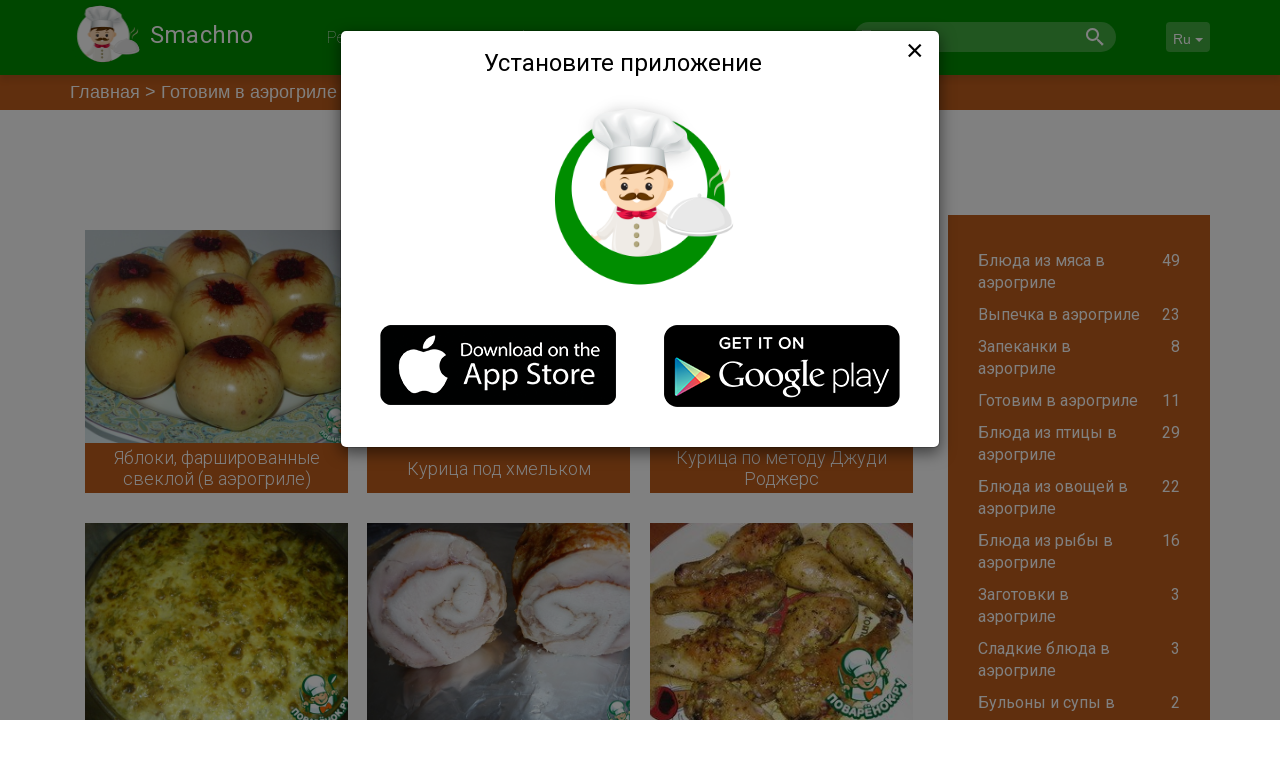

--- FILE ---
content_type: text/html; charset=UTF-8
request_url: https://smachno.net/ru/category?id=11&page=7
body_size: 4778
content:
<!DOCTYPE html>
<html lang="ru-Ru">
<head>
    <meta charset="UTF-8">
    <meta http-equiv="X-UA-Compatible" content="IE=edge">
    <meta name="viewport" content="width=device-width, initial-scale=1">
    <meta name="description"
          content="Вам надоели сложные и однообразные рецепты? Вам из списка блюд ничего не нравится? Мы знаем, как решить эти проблемы! В приложении Smachno вам откроются новые возможности в кулинарии.">
    <link rel="apple-touch-icon" href="\logo\icon.png">
    <script async src="https://pagead2.googlesyndication.com/pagead/js/adsbygoogle.js?client=ca-pub-3606293809121179" crossorigin="anonymous"></script>
    <meta name="csrf-param" content="_csrf">
<meta name="csrf-token" content="-xUMq_cSznHJxOzCEHzcfUwoBMQ1R6dxZZObZkG-NaKZeU7iwVuoJoeFv-9VSbkLHUZpkmINwRxd_q4JcopF6Q==">
    <title>Готовим в аэрогриле</title>
    <link type="image/png" href="\logo\icon.png" rel="icon">
<link href="/assets/652bb864/css/bootstrap.css" rel="stylesheet">
<link href="https://use.fontawesome.com/releases/v5.15.1/css/all.css" rel="stylesheet">
<link href="/css/site.css" rel="stylesheet">
<link href="/css/unoDropZone.css" rel="stylesheet">
<link href="//fonts.googleapis.com/css?family=Roboto:100,300,400,bold&quot;" rel="stylesheet">
<script src="/js/analytics.js"></script>        <style>
        .ad-container-top {
            text-align: center;
            margin: 20px auto;
            max-width: 728px;
        }
        .ad-container-bottom {
            display: flex;
            justify-content: center;
            gap: 20px;
            flex-wrap: wrap;
            margin: 30px 0;
        }
        .ad-block {
            display: inline-block;
        }
        ins.adsbygoogle[data-ad-status="unfilled"] {
            display: none !important;
        }
        .partner-box-top:has(ins[data-ad-status="unfilled"]),
        .partner-box-bottom:has(ins[data-ad-status="unfilled"]) {
            display: none !important;
        }
        @media (max-width: 768px) {
            .ad-container-top {
                max-width: 100%;
                overflow-x: auto;
            }
            .ad-container-bottom {
                flex-direction: column;
                align-items: center;
            }
        }
    </style>
</head>
<body>

<div class="wrap">
    <nav id="w0" class="navbar-inverse navbar-fixed-top navbar"><div class="container"><div class="navbar-header"><button type="button" class="navbar-toggle" data-toggle="collapse" data-target="#w0-collapse"><span class="sr-only">Toggle navigation</span>
<span class="icon-bar"></span>
<span class="icon-bar"></span>
<span class="icon-bar"></span></button><a class="navbar-brand" href="/ru"><img class="header-logo" src="\logo\main-logo.png" alt="smachno"><p class="header-label">Smachno</p></a></div><div id="w0-collapse" class="collapse navbar-collapse"><ul id="w3" class="navbar-nav navbar-right nav"><li><a href="/ru/favorites">Рекомендованное</a></li>
<li><a href="/ru/search/ingredients">Подобрать по ингредиентам</a></li>
<li><a href="/ru/advices">Советы</a></li>
<li><a href="/ru/login">Войти</a></li>
<li>
                <input type="text" placeholder="Поиск" id="search-bar" data-href="/ru/search/index" style="background-image: url( https://smachno.net/logo/search-logo.png)">
            </li>
            <li><div class="btn-group">
<button id="w1" class="btn-default language-button btn dropdown-toggle btn" data-toggle="dropdown">Ru <span class="caret"></span></button>

<ul id="w2" class="dropdown-menu"><li><a href="/category?id=11&amp;page=7" tabindex="-1">En</a></li></ul>
</div></li></ul></div></div></nav>
    <div class="breadcrumb-wrap">
        <ul class="breadcrumb"><li><a href="/">Главная</a></li>
<li class="active">Готовим в аэрогриле</li>
</ul>    </div>
    <div class="container">
        <div class="modal fade" id="store-modal" tabindex="-1" role="dialog" aria-labelledby="exampleModalCenterTitle"
             aria-hidden="true" data-href="/ru/main/get-modal">
        </div>
                <div class="ad-container-top">
            <script async src="https://pagead2.googlesyndication.com/pagead/js/adsbygoogle.js?client=ca-pub-3606293809121179"
                    crossorigin="anonymous"></script>
            <!-- main-top-small-one -->
            <ins class="adsbygoogle"
                 style="display:inline-block;width:728px;height:90px"
                 data-ad-client="ca-pub-3606293809121179"
                 data-ad-slot="4040818714"></ins>
            <script>
                (adsbygoogle = window.adsbygoogle || []).push({});
            </script>
        </div>
            <div class="categories-index">

        <div class="body-content">

            <input type="hidden" id="category-color" value="#BF5D1B">
            <input type="hidden" id="category-id" value="11">
            <input type="hidden" id="current-page" value="1">

            <div class="row">
                <div class="col-lg-9 col-md-8 col-xs-12 recipes">
                    <div id="p0" data-pjax-container="" data-pjax-timeout="5000">                                            <div class="col-lg-4 col-sm-6 col-xs-12">
                            <a href="/ru/recipe?id=22989">
                                <div class="category-element recipe-element">
                                    <img rel="nofollow" class="category-image"
                                         src="https://root.vrgsoft.net/smachno/web/steps/22989/5d963de4d44d7.jpg"
                                         alt="Яблоки, фаршированные свеклой (в аэрогриле)">
                                                                        <div class="category-title-block"
                                         style="background-color: #BF5D1B">
                                        <p>Яблоки, фаршированные свеклой (в аэрогриле)</p>
                                    </div>
                                    <div class="tag-block"
                                         style="background-color: #BF5D1B">
                                        яблоки, свёкла, аэрогриль                                    </div>
                                </div>
                            </a>
                        </div>
                                            <div class="col-lg-4 col-sm-6 col-xs-12">
                            <a href="/ru/recipe?id=21764">
                                <div class="category-element recipe-element">
                                    <img rel="nofollow" class="category-image"
                                         src="https://root.vrgsoft.net/smachno/web/steps/21764/5d95eb4766f9f.jpg"
                                         alt="Курица под хмельком">
                                                                        <div class="category-title-block"
                                         style="background-color: #BF5D1B">
                                        <p>Курица под хмельком</p>
                                    </div>
                                    <div class="tag-block"
                                         style="background-color: #BF5D1B">
                                        второе, обед, горячее, ужин                                    </div>
                                </div>
                            </a>
                        </div>
                                            <div class="col-lg-4 col-sm-6 col-xs-12">
                            <a href="/ru/recipe?id=21768">
                                <div class="category-element recipe-element">
                                    <img rel="nofollow" class="category-image"
                                         src="https://root.vrgsoft.net/smachno/web/steps/21768/5d95eb61580ec.jpg"
                                         alt="Курица по методу Джуди Роджерс">
                                                                        <div class="category-title-block"
                                         style="background-color: #BF5D1B">
                                        <p>Курица по методу Джуди Роджерс</p>
                                    </div>
                                    <div class="tag-block"
                                         style="background-color: #BF5D1B">
                                        праздник, горячее, курица, аэрогриль                                    </div>
                                </div>
                            </a>
                        </div>
                                            <div class="col-lg-4 col-sm-6 col-xs-12">
                            <a href="/ru/recipe?id=21913">
                                <div class="category-element recipe-element">
                                    <img rel="nofollow" class="category-image"
                                         src="https://root.vrgsoft.net/smachno/web/steps/21913/5d9622c43146d.jpg"
                                         alt="Куриная нежность">
                                                                        <div class="category-title-block"
                                         style="background-color: #BF5D1B">
                                        <p>Куриная нежность</p>
                                    </div>
                                    <div class="tag-block"
                                         style="background-color: #BF5D1B">
                                        горячее, ужин, обед, курица, аэрогриль                                    </div>
                                </div>
                            </a>
                        </div>
                                            <div class="col-lg-4 col-sm-6 col-xs-12">
                            <a href="/ru/recipe?id=21917">
                                <div class="category-element recipe-element">
                                    <img rel="nofollow" class="category-image"
                                         src="https://root.vrgsoft.net/smachno/web/steps/21917/5d9622e57dbf2.jpg"
                                         alt="Рулет из курицы в аэрогриле">
                                                                        <div class="category-title-block"
                                         style="background-color: #BF5D1B">
                                        <p>Рулет из курицы в аэрогриле</p>
                                    </div>
                                    <div class="tag-block"
                                         style="background-color: #BF5D1B">
                                        ужин, обед, второе, закуска                                    </div>
                                </div>
                            </a>
                        </div>
                                            <div class="col-lg-4 col-sm-6 col-xs-12">
                            <a href="/ru/recipe?id=22010">
                                <div class="category-element recipe-element">
                                    <img rel="nofollow" class="category-image"
                                         src="https://root.vrgsoft.net/smachno/web/steps/22010/5d96255b95d17.jpg"
                                         alt="Запеченная куриная голень">
                                                                        <div class="category-title-block"
                                         style="background-color: #BF5D1B">
                                        <p>Запеченная куриная голень</p>
                                    </div>
                                    <div class="tag-block"
                                         style="background-color: #BF5D1B">
                                        ужин, обед                                    </div>
                                </div>
                            </a>
                        </div>
                                            <div class="col-lg-4 col-sm-6 col-xs-12">
                            <a href="/ru/recipe?id=22091">
                                <div class="category-element recipe-element">
                                    <img rel="nofollow" class="category-image"
                                         src="https://root.vrgsoft.net/smachno/web/steps/22091/5d9627e237a52.jpg"
                                         alt="Копченая курица домашняя">
                                                                        <div class="category-title-block"
                                         style="background-color: #BF5D1B">
                                        <p>Копченая курица домашняя</p>
                                    </div>
                                    <div class="tag-block"
                                         style="background-color: #BF5D1B">
                                        закуска                                    </div>
                                </div>
                            </a>
                        </div>
                                            <div class="col-lg-4 col-sm-6 col-xs-12">
                            <a href="/ru/recipe?id=22094">
                                <div class="category-element recipe-element">
                                    <img rel="nofollow" class="category-image"
                                         src="https://root.vrgsoft.net/smachno/web/steps/22094/5d9627eca1b84.jpg"
                                         alt="Фаршированные апельсины "Золотые шары" в аэрогриле">
                                                                        <div class="category-title-block"
                                         style="background-color: #BF5D1B">
                                        <p>Фаршированные апельсины "Золотые шары" в аэрогриле</p>
                                    </div>
                                    <div class="tag-block"
                                         style="background-color: #BF5D1B">
                                        закуска, курица, аэрогриль, апельсины                                    </div>
                                </div>
                            </a>
                        </div>
                                            <div class="col-lg-4 col-sm-6 col-xs-12">
                            <a href="/ru/recipe?id=22103">
                                <div class="category-element recipe-element">
                                    <img rel="nofollow" class="category-image"
                                         src="https://root.vrgsoft.net/smachno/web/steps/22103/5d962823574ad.jpg"
                                         alt=""Ветчина" куриная">
                                                                        <div class="category-title-block"
                                         style="background-color: #BF5D1B">
                                        <p>"Ветчина" куриная</p>
                                    </div>
                                    <div class="tag-block"
                                         style="background-color: #BF5D1B">
                                        курица, аэрогриль, ветчина                                    </div>
                                </div>
                            </a>
                        </div>
                                            <div class="col-lg-4 col-sm-6 col-xs-12">
                            <a href="/ru/recipe?id=22168">
                                <div class="category-element recipe-element">
                                    <img rel="nofollow" class="category-image"
                                         src="https://root.vrgsoft.net/smachno/web/steps/22168/5d9629c173cb1.jpg"
                                         alt="Сладкая курочка">
                                                                        <div class="category-title-block"
                                         style="background-color: #BF5D1B">
                                        <p>Сладкая курочка</p>
                                    </div>
                                    <div class="tag-block"
                                         style="background-color: #BF5D1B">
                                        второе, ужин                                    </div>
                                </div>
                            </a>
                        </div>
                                            <div class="col-lg-4 col-sm-6 col-xs-12">
                            <a href="/ru/recipe?id=22177">
                                <div class="category-element recipe-element">
                                    <img rel="nofollow" class="category-image"
                                         src="https://root.vrgsoft.net/smachno/web/steps/22177/5d9629f5e1cb0.jpg"
                                         alt="Ужин "Мужнина радость"">
                                                                        <div class="category-title-block"
                                         style="background-color: #BF5D1B">
                                        <p>Ужин "Мужнина радость"</p>
                                    </div>
                                    <div class="tag-block"
                                         style="background-color: #BF5D1B">
                                        ужин, второе, обед                                    </div>
                                </div>
                            </a>
                        </div>
                                            <div class="col-lg-4 col-sm-6 col-xs-12">
                            <a href="/ru/recipe?id=22268">
                                <div class="category-element recipe-element">
                                    <img rel="nofollow" class="category-image"
                                         src="https://root.vrgsoft.net/smachno/web/steps/22268/5d962be6a4202.jpg"
                                         alt="Медальоны из индейки с беконом в аэрогриле">
                                                                        <div class="category-title-block"
                                         style="background-color: #BF5D1B">
                                        <p>Медальоны из индейки с беконом в аэрогриле</p>
                                    </div>
                                    <div class="tag-block"
                                         style="background-color: #BF5D1B">
                                        обед, второе, ужин, горячее                                    </div>
                                </div>
                            </a>
                        </div>
                                            <div class="col-lg-4 col-sm-6 col-xs-12">
                            <a href="/ru/recipe?id=22272">
                                <div class="category-element recipe-element">
                                    <img rel="nofollow" class="category-image"
                                         src="https://root.vrgsoft.net/smachno/web/steps/22272/5d962c00e99ec.jpg"
                                         alt="Куриные окорочка, фаршированные цветной капустой">
                                                                        <div class="category-title-block"
                                         style="background-color: #BF5D1B">
                                        <p>Куриные окорочка, фаршированные цветной капустой</p>
                                    </div>
                                    <div class="tag-block"
                                         style="background-color: #BF5D1B">
                                        ужин, обед, второе                                    </div>
                                </div>
                            </a>
                        </div>
                                            <div class="col-lg-4 col-sm-6 col-xs-12">
                            <a href="/ru/recipe?id=22273">
                                <div class="category-element recipe-element">
                                    <img rel="nofollow" class="category-image"
                                         src="https://root.vrgsoft.net/smachno/web/steps/22273/5d962c0b87f3d.jpg"
                                         alt="Курица фаршированная рисом в аэрогриле">
                                                                        <div class="category-title-block"
                                         style="background-color: #BF5D1B">
                                        <p>Курица фаршированная рисом в аэрогриле</p>
                                    </div>
                                    <div class="tag-block"
                                         style="background-color: #BF5D1B">
                                        ужин, обед                                    </div>
                                </div>
                            </a>
                        </div>
                                            <div class="col-lg-4 col-sm-6 col-xs-12">
                            <a href="/ru/recipe?id=22282">
                                <div class="category-element recipe-element">
                                    <img rel="nofollow" class="category-image"
                                         src="https://root.vrgsoft.net/smachno/web/steps/22282/5d962c5e7c0f0.jpg"
                                         alt=""Куриный дуэт" в аэрогриле">
                                                                        <div class="category-title-block"
                                         style="background-color: #BF5D1B">
                                        <p>"Куриный дуэт" в аэрогриле</p>
                                    </div>
                                    <div class="tag-block"
                                         style="background-color: #BF5D1B">
                                        ужин, диета, завтрак, обед, перекус                                    </div>
                                </div>
                            </a>
                        </div>
                                        <div style="text-align:center; width: 100%; margin-top: 15px;">
                        <ul id="pager-container" class="pager-wrapper"><li class="pager__prev-page"><a class="pager__link" href="/ru/category?id=11&amp;page=6" data-page="5">< Назад</a></li>
<li><a class="pager__link" href="/ru/category?id=11&amp;page=5" data-page="4">5</a></li>
<li><a class="pager__link" href="/ru/category?id=11&amp;page=6" data-page="5">6</a></li>
<li class="pager__active-page"><a class="pager__link" href="/ru/category?id=11&amp;page=7" data-page="6">7</a></li>
<li><a class="pager__link" href="/ru/category?id=11&amp;page=8" data-page="7">8</a></li>
<li><a class="pager__link" href="/ru/category?id=11&amp;page=9" data-page="8">9</a></li>
<li class="pager__next-page"><a class="pager__link" href="/ru/category?id=11&amp;page=8" data-page="7">Вперед&nbsp;></a></li></ul>                    </div>
                    </div>                </div>
                <div class="col-lg-3 col-md-4 col-xs-12 sidebar" id="scroll" style="overflow:auto; max-height:1450px;">
                    <div id="mini-submenu" class="subcategories-list"
                         style="background-color: #BF5D1B">
                     <span class="sidebar-toogle" href="#">
                         <p class="left">Подкатегории</p>
                         <p class="right"><i class="fa fa-angle-down"></i></p>
                         <div style="clear: both;"></div>
                     </span>
                    </div>
                    <ul id="subcategories-list" class="subcategories-list"
                        style="background-color: #BF5D1B">
                    <span class="sidebar-toogle" href="#">
                        <p class="left">Подкатегории</p>
                        <p class="right"><i class="fa fa-angle-down"></i></p>
                        <div style="clear: both;"></div>
                    </span>
                                                    <li data-subcategory="/ru/subcategory?id=264">
                                <p class="left">Блюда из мяса в аэрогриле</p>
                                <p class="right">49</p>
                                <div style="clear: both;"></div>
                            </li>
                                                    <li data-subcategory="/ru/subcategory?id=265">
                                <p class="left">Выпечка в аэрогриле</p>
                                <p class="right">23</p>
                                <div style="clear: both;"></div>
                            </li>
                                                    <li data-subcategory="/ru/subcategory?id=266">
                                <p class="left">Запеканки в аэрогриле</p>
                                <p class="right">8</p>
                                <div style="clear: both;"></div>
                            </li>
                                                    <li data-subcategory="/ru/subcategory?id=267">
                                <p class="left">Готовим в аэрогриле</p>
                                <p class="right">11</p>
                                <div style="clear: both;"></div>
                            </li>
                                                    <li data-subcategory="/ru/subcategory?id=268">
                                <p class="left">Блюда из птицы в аэрогриле</p>
                                <p class="right">29</p>
                                <div style="clear: both;"></div>
                            </li>
                                                    <li data-subcategory="/ru/subcategory?id=269">
                                <p class="left">Блюда из овощей в аэрогриле</p>
                                <p class="right">22</p>
                                <div style="clear: both;"></div>
                            </li>
                                                    <li data-subcategory="/ru/subcategory?id=270">
                                <p class="left">Блюда из рыбы в аэрогриле</p>
                                <p class="right">16</p>
                                <div style="clear: both;"></div>
                            </li>
                                                    <li data-subcategory="/ru/subcategory?id=271">
                                <p class="left">Заготовки в аэрогриле</p>
                                <p class="right">3</p>
                                <div style="clear: both;"></div>
                            </li>
                                                    <li data-subcategory="/ru/subcategory?id=272">
                                <p class="left">Сладкие блюда в аэрогриле</p>
                                <p class="right">3</p>
                                <div style="clear: both;"></div>
                            </li>
                                                    <li data-subcategory="/ru/subcategory?id=273">
                                <p class="left">Бульоны и супы в аэрогриле</p>
                                <p class="right">2</p>
                                <div style="clear: both;"></div>
                            </li>
                                            </ul>
                </div>
                <script async src="https://pagead2.googlesyndication.com/pagead/js/adsbygoogle.js?client=ca-pub-3606293809121179"
                    crossorigin="anonymous"></script>
                <!-- Category -->
                <ins class="adsbygoogle"
                    style="display:block"
                    data-ad-client="ca-pub-3606293809121179"
                    data-ad-slot="1569981976"
                    data-ad-format="auto"
                    data-full-width-responsive="true"></ins>
                <script>
                    (adsbygoogle = window.adsbygoogle || []).push({});
                </script>
            </div>

        </div>
    </div>

        <div class="ad-container-bottom">
            <script async src="https://pagead2.googlesyndication.com/pagead/js/adsbygoogle.js?client=ca-pub-3606293809121179"
                    crossorigin="anonymous"></script>
            <!-- main-bottom-small-one -->
            <ins class="adsbygoogle"
                 style="display:inline-block;width:728px;height:90px"
                 data-ad-client="ca-pub-3606293809121179"
                 data-ad-slot="6475410360"></ins>
            <script>
                (adsbygoogle = window.adsbygoogle || []).push({});
            </script>
        </div>
    </div>
</div>

<footer class="footer">
    <div class="container">
        <div class="col-lg-4 hidden-xs hidden-sm hidden-md">
        </div>
        <div class="col-lg-4 col-xs-6">
            <p class="footer-text">Smachno 2026. Все права защищены</p>
        </div>
        <div class="col-lg-4 col-xs-6">
            <p>
                <a href="https://play.google.com/store/apps/details?id=net.vrg.smachno" target="_blank">
                    <img src="/logo/google-play_lg.png" alt="google_play">
                </a>
                <a href="https://itunes.apple.com/us/app/%D0%BA%D0%BD%D0%B8%D0%B3%D0%B0-%D1%80%D0%B5%D1%86%D0%B5%D0%BF%D1%82%D0%BE%D0%B2-smachno/id1436605562?ls=1&mt=8"
                   target="_blank">
                    <img src="/logo/app-store_lg.png" alt="itunes_apple">
                </a>
            </p>
        </div>

    </div>
</footer>

<script src="/assets/a54e2b9d/jquery.js"></script>
<script src="/assets/274b6de/yii.js"></script>
<script src="/assets/95c758f1/jquery.pjax.js"></script>
<script src="/js/site.js"></script>
<script src="/js/unoDropZone.js"></script>
<script src="/js/purchases.js"></script>
<script src="/assets/652bb864/js/bootstrap.js"></script>
<script>
$(document).on("ready pjax:end", function() {
    $('html, body').animate({scrollTop:0}, 1000, 'swing');
});</script>
<script>jQuery(function ($) {
jQuery(document).pjax("#p0 a", {"push":false,"replace":false,"timeout":5000,"scrollTo":false,"container":"#p0"});
jQuery(document).off("submit", "#p0 form[data-pjax]").on("submit", "#p0 form[data-pjax]", function (event) {jQuery.pjax.submit(event, {"push":false,"replace":false,"timeout":5000,"scrollTo":false,"container":"#p0"});});
jQuery('#w1').dropdown();
});</script></body>
</html>


--- FILE ---
content_type: text/html; charset=utf-8
request_url: https://www.google.com/recaptcha/api2/aframe
body_size: 267
content:
<!DOCTYPE HTML><html><head><meta http-equiv="content-type" content="text/html; charset=UTF-8"></head><body><script nonce="NWczhOPs0VCI1hvTNgx62g">/** Anti-fraud and anti-abuse applications only. See google.com/recaptcha */ try{var clients={'sodar':'https://pagead2.googlesyndication.com/pagead/sodar?'};window.addEventListener("message",function(a){try{if(a.source===window.parent){var b=JSON.parse(a.data);var c=clients[b['id']];if(c){var d=document.createElement('img');d.src=c+b['params']+'&rc='+(localStorage.getItem("rc::a")?sessionStorage.getItem("rc::b"):"");window.document.body.appendChild(d);sessionStorage.setItem("rc::e",parseInt(sessionStorage.getItem("rc::e")||0)+1);localStorage.setItem("rc::h",'1768739113225');}}}catch(b){}});window.parent.postMessage("_grecaptcha_ready", "*");}catch(b){}</script></body></html>

--- FILE ---
content_type: text/css
request_url: https://smachno.net/css/unoDropZone.css
body_size: 509
content:
.file-upload {
    width: 100%;
    height: 360px;
    background: #ffffff url("../logo/add-photo.png") no-repeat top;
    background-size: cover;
    display: inline-block;
}

.round {
    -webkit-border-radius: 100%;
    -moz-border-radius: 100%;
    border-radius: 100%;
    width: 120px;
    height: 120px;
}

.file-upload:hover {
    cursor: pointer;
}

.file-upload .filethumbnail img.img {
    width: 100%;
    height: 100%;
}

.file-upload .file-input {
    display: none;
}

.file-upload .drop-click-zone {
    width: 100%;
    height: 100%;
}

.file-upload .info {
    display: none;
}

.file-upload .filethumbnail {
    width: 100%;
    height: 100%;
    position: relative;
}

.qtip-file-message span {
    display: block;
}

.file-upload .message {
    position: relative;
    top: -100%;
    color: rgba(245, 245, 245, 0);
    height: 100%;
    display: none;
    text-align: center;
}

.file-upload:hover .message {
    color: whitesmoke;
    display: block;
}

/*Bootstrap file styling*/

.btn-file {
    position: relative;
    overflow: hidden;
}

.btn-file input[type=file] {
    position: absolute;
    top: 0;
    right: 0;
    min-width: 100%;
    min-height: 100%;
    font-size: 100px;
    text-align: right;
    filter: alpha(opacity=0);
    opacity: 0;
    outline: none;
    background: white;
    cursor: inherit;
    display: block;
}

--- FILE ---
content_type: application/javascript
request_url: https://smachno.net/js/unoDropZone.js
body_size: 1857
content:
var UnoDropZone = {
    settings: {
        uploadContSelector: '.file-new',
        updateFields: '.file-old',
        defaultMessage: 'Drop image in here or click to upload'
    },
    util: {
        executeFunctionByName: function (functionName, cont) {
            var context = '';
            try {
                context = functionName.substring(0, functionName.indexOf('.'));
                context = window[context];
                functionName = functionName.substring(functionName.indexOf('.') + 1, functionName.length);

                var args = [].slice.call(arguments).splice(2);
                var namespaces = functionName.split(".");
                var func = namespaces.pop();

                for (var i = 0; i < namespaces.length; i++) {
                    context = context[namespaces[i]];
                }
                context[func].apply
                return context[func].apply(this, [cont]);
            } catch (err) {
                console.log('Error while calling callback method[' + functionName + ']');
                console.log(err);
            }
        },

        bytesToSize: function (bytes) {
            var sizes = ['Bytes', 'KB', 'MB', 'GB', 'TB'];
            if (bytes === 0)
                return '0 Byte';
            var i = parseInt(Math.floor(Math.log(bytes) / Math.log(1024)));
            return Math.round(bytes / Math.pow(1024, i), 2) + ' ' + sizes[i];
        }
    },
    init: function (uploadMessage) {
        //look for all divs with file-upload class
        $(UnoDropZone.settings.uploadContSelector).each(function (i, e) {
            UnoDropZone.initSingleFileZone(e, uploadMessage);
        });
    },
    updateFieldsInit: function (e, img_src) {
        UnoDropZone.initUpdateFields(e, img_src);
    },
    initUpdateFields: function (e, img_src) {
        $(e).html('').removeClass('file-old');

        //create input area
        var inputDiv = document.createElement('div');
        inputDiv.classList.add('file-input');

        var inputFiled = document.createElement('input');
        var inputName = e.getAttribute('data-input-name');
        inputFiled.setAttribute('name', inputName);
        inputFiled.setAttribute('type', 'file');
        inputFiled.setAttribute('accept', 'image/*');
        var onChnageCallback = e.getAttribute('data-callback');
        if (onChnageCallback) {
            inputFiled.setAttribute('data-callback', onChnageCallback);
        }

        inputFiled.addEventListener('change', UnoDropZone.handleInputFiles, false);

        inputDiv.appendChild(inputFiled);

        e.appendChild(inputDiv);

        //create drop-click-zone area
        var dropZoneDiv = document.createElement('div');
        dropZoneDiv.classList.add('drop-click-zone');

        //create filethumbnail area
        var filethumbnailDiv = document.createElement('div');
        filethumbnailDiv.classList.add('filethumbnail');

        var filethumbnailImage = document.createElement('img');
        filethumbnailImage.classList.add('img');
        filethumbnailImage.setAttribute('src', img_src);
        filethumbnailDiv.appendChild(filethumbnailImage);

        dropZoneDiv.appendChild(filethumbnailDiv);

        //config drop zone
        dropZoneDiv.addEventListener("dragenter", UnoDropZone.dropZone.dragenter, false);
        dropZoneDiv.addEventListener("dragover", UnoDropZone.dropZone.dragover, false);
        dropZoneDiv.addEventListener("drop", UnoDropZone.dropZone.drop, false);
        dropZoneDiv.addEventListener("click", UnoDropZone.dropZone.click, false);

        e.appendChild(dropZoneDiv);

        //create info area
        var infoDiv = document.createElement('div');
        infoDiv.classList.add('info');
        e.appendChild(infoDiv);
    },
    initSingleFileZone: function (e, uploadMessage) {
        $(e).html('').removeClass('file-new');

        //create input area 
        var inputDiv = document.createElement('div');
        inputDiv.classList.add('file-input');

        var inputFiled = document.createElement('input');
        var inputName = e.getAttribute('data-input-name');
        inputFiled.setAttribute('name', inputName);
        inputFiled.setAttribute('type', 'file');
        inputFiled.setAttribute('accept', 'image/*');
        var onChnageCallback = e.getAttribute('data-callback');
        if (onChnageCallback) {
            inputFiled.setAttribute('data-callback', onChnageCallback);
        }

        inputFiled.addEventListener('change', UnoDropZone.handleInputFiles, false);

        inputDiv.appendChild(inputFiled);

        e.appendChild(inputDiv);

        //create drop-click-zone area 
        var dropZoneDiv = document.createElement('div');
        dropZoneDiv.classList.add('drop-click-zone');

        //create filethumbnail area 
        var filethumbnailDiv = document.createElement('div');
        filethumbnailDiv.classList.add('filethumbnail');
        dropZoneDiv.appendChild(filethumbnailDiv);

        //config drop zone
        dropZoneDiv.addEventListener("dragenter", UnoDropZone.dropZone.dragenter, false);
        dropZoneDiv.addEventListener("dragover", UnoDropZone.dropZone.dragover, false);
        dropZoneDiv.addEventListener("drop", UnoDropZone.dropZone.drop, false);
        dropZoneDiv.addEventListener("click", UnoDropZone.dropZone.click, false);

        e.appendChild(dropZoneDiv);

        //create info area 
        var infoDiv = document.createElement('div');
        infoDiv.classList.add('info');
        e.appendChild(infoDiv);

    },
    handleInputFiles: function () {
        UnoDropZone.handleFiles(this.files, this);
    },
    handleFiles: function (fileList, inputElemnt) {
        var uplaodContSelector = ".file-upload";

        //read file
        var file = fileList[0]; // assumning there is only one file.
        if (!file)
            return;

        // check type 
        var imageType = /^image\//;
        if (!imageType.test(file.type)) {
            $(this).val('');
            return;
        }

        //insert file info
        var fileName = document.createElement('span');
        fileName.classList.add('name');
        fileName.innerHTML = file.name;

        var fileSize = document.createElement('span');
        fileSize.classList.add('size');
        fileSize.innerHTML = UnoDropZone.util.bytesToSize(file.size);


        var tootipVal = 'Name: ' + file.name + ' Size:' + UnoDropZone.util.bytesToSize(file.size);


        var mainCont = $(inputElemnt).parents(uplaodContSelector);
        var infoSec = $(mainCont).find('.info');

        $(mainCont).attr('title', tootipVal);

        $(infoSec).html('');
        $(infoSec).append(fileName);
        $(infoSec).append(fileSize);


        //insert filethumbnail image
        var filethumbnailImg = document.createElement('img');
        filethumbnailImg.classList.add('img');
        var fileThumbnail = $(mainCont).find('.drop-click-zone .filethumbnail');
        $(fileThumbnail).html('');
        $(fileThumbnail).append(filethumbnailImg);

        var reader = new FileReader();
        reader.onload = (function (aImg) {
            return function (e) {
                aImg.src = e.target.result;
            };
        })(filethumbnailImg);
        reader.readAsDataURL(file);

        //make callback
        if ($(mainCont).attr('data-unodz-callback')) {
            UnoDropZone.util.executeFunctionByName($(mainCont).attr('data-unodz-callback'), $(mainCont));
        }
    },

    dropZone: {
        dragenter: function (e) {
            e.stopPropagation();
            e.preventDefault();
        },

        dragover: function (e) {
            e.stopPropagation();
            e.preventDefault();
        },

        drop: function (e) {
            e.stopPropagation();
            e.preventDefault();

            var dt = e.dataTransfer;
            var files = dt.files;
            var inputElement = $(this).siblings('.file-input').first().children('input').first();
            inputElement.files = files;
            UnoDropZone.handleFiles(files, inputElement);
        },

        click: function (e) {
            e.stopPropagation();
            e.preventDefault();
            $(this).siblings('.file-input').first().children('input').first().click();
        }
    }

};


--- FILE ---
content_type: text/plain
request_url: https://www.google-analytics.com/j/collect?v=1&_v=j102&a=2013545602&t=pageview&_s=1&dl=https%3A%2F%2Fsmachno.net%2Fru%2Fcategory%3Fid%3D11%26page%3D7&ul=en-us%40posix&dt=%D0%93%D0%BE%D1%82%D0%BE%D0%B2%D0%B8%D0%BC%20%D0%B2%20%D0%B0%D1%8D%D1%80%D0%BE%D0%B3%D1%80%D0%B8%D0%BB%D0%B5&sr=1280x720&vp=1280x720&_u=IEBAAEABAAAAACAAI~&jid=302749906&gjid=1779423999&cid=850214547.1768739109&tid=UA-48042958-18&_gid=188156751.1768739109&_r=1&_slc=1&z=1910412900
body_size: -449
content:
2,cG-MLWXNMBDX2

--- FILE ---
content_type: application/javascript
request_url: https://smachno.net/js/purchases.js
body_size: 489
content:
//TODO logic
let iconDetails = $('.purchase-name__icon');
let modalWindow = $('.modal__details');
iconDetails.on('click', (e) => {
    let curTarget = $(e.target),
        mainWrapper = curTarget.closest('.purchase-name'),
        modalSingle = mainWrapper.find('.modal__details');
    modalWindow.toggleClass(modalSingle);
    e.stopPropagation();
    modalSingle.toggleClass('is-disabled');
});
modalWindow.on('click', (e) => {
    e.stopPropagation();
});
$(window).on('click', () => {
    modalWindow.addClass('is-disabled');
});

$('.delete-purchase').on('click', (e) => {
    let recipeId = $(e.target).closest('.purchase-name').attr('id');

    $.ajax({
        type: 'DELETE',
        url: '../profile/delete-purchase',
        data: {'recipe_id': recipeId}
    })
});
$('.delete-purchase-ingredients').on('click', e => {
    let curTarget = $(e.target),
        mainWrapper = curTarget.closest('.purchase'),
        checkBoxes = mainWrapper.find('.ingredient-checkbox input');
    let ingredients = [];

    checkBoxes.each(function (index) {
        if ($(this).is(':checked')) {
            ingredients.push($(this).attr('id').split(' ')[1]);
        }
    });


    $.ajax({
        type: 'DELETE',
        url: '../profile/delete-purchases',
        data: {'purchases': ingredients}
    })

});